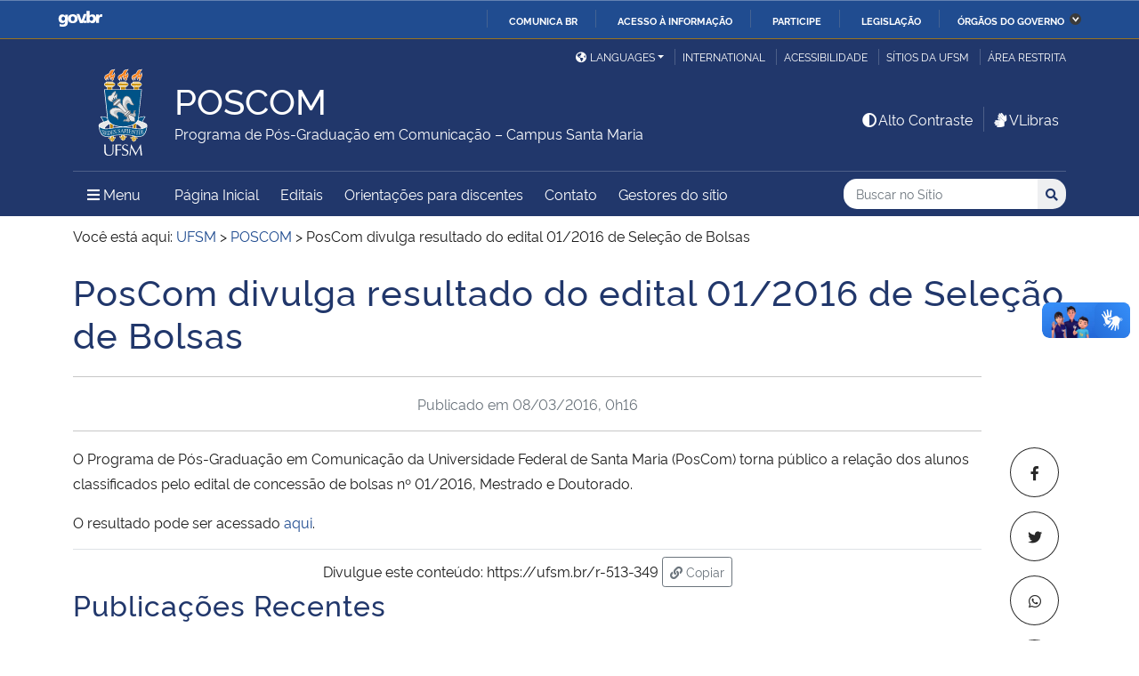

--- FILE ---
content_type: text/html; charset=UTF-8
request_url: https://www.ufsm.br/cursos/pos-graduacao/santa-maria/poscom/2016/03/08/poscom-divulga-resultado-do-edital-01-2016-de-selecao-de-bolsas
body_size: 78731
content:
<!doctype html>
<html lang="pt-BR" xmlns:og="http://opengraphprotocol.org/schema/" xmlns:fb="http://www.facebook.com/2008/fbml">
<head>
    <meta charset="UTF-8">
    <meta name="viewport" content="width=device-width, initial-scale=1">
    <link rel="profile" href="http://gmpg.org/xfn/11">
    <link rel="shortcut icon" href="https://www.ufsm.br/app/themes/ufsm/images/icons/favicon.ico" type="image/x-icon">
    <title>PosCom divulga resultado do edital 01/2016 de Seleção de Bolsas &#8211; POSCOM</title>
<meta name='robots' content='max-image-preview:large' />
<link rel='dns-prefetch' href='//www.ufsm.br' />
<link rel='dns-prefetch' href='//translate.google.com' />
<link rel='dns-prefetch' href='//www.googletagmanager.com' />
<link rel="alternate" type="application/rss+xml" title="Feed para POSCOM &raquo;" href="https://www.ufsm.br/cursos/pos-graduacao/santa-maria/poscom/feed" />
<link rel="alternate" title="oEmbed (JSON)" type="application/json+oembed" href="https://www.ufsm.br/cursos/pos-graduacao/santa-maria/poscom/wp-json/oembed/1.0/embed?url=https%3A%2F%2Fwww.ufsm.br%2Fcursos%2Fpos-graduacao%2Fsanta-maria%2Fposcom%2F2016%2F03%2F08%2Fposcom-divulga-resultado-do-edital-01-2016-de-selecao-de-bolsas" />
<link rel="alternate" title="oEmbed (XML)" type="text/xml+oembed" href="https://www.ufsm.br/cursos/pos-graduacao/santa-maria/poscom/wp-json/oembed/1.0/embed?url=https%3A%2F%2Fwww.ufsm.br%2Fcursos%2Fpos-graduacao%2Fsanta-maria%2Fposcom%2F2016%2F03%2F08%2Fposcom-divulga-resultado-do-edital-01-2016-de-selecao-de-bolsas&#038;format=xml" />
<link rel="amphtml" href="https://www.ufsm.br/cursos/pos-graduacao/santa-maria/poscom/2016/03/08/poscom-divulga-resultado-do-edital-01-2016-de-selecao-de-bolsas?amp"><meta property="og:title" content="PosCom divulga resultado do edital 01/2016 de Seleção de Bolsas"/><meta property="og:description" content="O Programa de P&oacute;s-Gradua&ccedil;&atilde;o em Comunica&ccedil;&atilde;o da Universidade Federal de Santa Maria (PosCom) torna p&uacute;blico a rela&ccedil;&atilde;o dos alunos classificados pelo edital de concess&atilde;o de bolsas n&ordm; 01/2016, Mestrado e Doutorado. O resultado pode ser ac"/><meta name="description" content="O Programa de P&oacute;s-Gradua&ccedil;&atilde;o em Comunica&ccedil;&atilde;o da Universidade Federal de Santa Maria (PosCom) torna p&uacute;blico a rela&ccedil;&atilde;o dos alunos classificados pelo edital de concess&atilde;o de bolsas n&ordm; 01/2016, Mestrado e Doutorado. O resultado pode ser ac"/><meta property="og:type" content="article"/><meta property="og:url" content="https://www.ufsm.br/cursos/pos-graduacao/santa-maria/poscom/2016/03/08/poscom-divulga-resultado-do-edital-01-2016-de-selecao-de-bolsas"/><meta property="og:site_name" content="POSCOM"/><meta property='og:image' content='https://www.ufsm.br/wp-content/uploads/2019/01/logo-facebook-3.png'>
<style id='wp-img-auto-sizes-contain-inline-css' type='text/css'>
img:is([sizes=auto i],[sizes^="auto," i]){contain-intrinsic-size:3000px 1500px}
/*# sourceURL=wp-img-auto-sizes-contain-inline-css */
</style>
<style id='wp-emoji-styles-inline-css' type='text/css'>

	img.wp-smiley, img.emoji {
		display: inline !important;
		border: none !important;
		box-shadow: none !important;
		height: 1em !important;
		width: 1em !important;
		margin: 0 0.07em !important;
		vertical-align: -0.1em !important;
		background: none !important;
		padding: 0 !important;
	}
/*# sourceURL=wp-emoji-styles-inline-css */
</style>
<link rel='stylesheet' id='wp-block-library-css' href='https://www.ufsm.br/cursos/pos-graduacao/santa-maria/poscom/wp-includes/css/dist/block-library/style.min.css?ver=6.9' type='text/css' media='all' />
<style id='wp-block-paragraph-inline-css' type='text/css'>
.is-small-text{font-size:.875em}.is-regular-text{font-size:1em}.is-large-text{font-size:2.25em}.is-larger-text{font-size:3em}.has-drop-cap:not(:focus):first-letter{float:left;font-size:8.4em;font-style:normal;font-weight:100;line-height:.68;margin:.05em .1em 0 0;text-transform:uppercase}body.rtl .has-drop-cap:not(:focus):first-letter{float:none;margin-left:.1em}p.has-drop-cap.has-background{overflow:hidden}:root :where(p.has-background){padding:1.25em 2.375em}:where(p.has-text-color:not(.has-link-color)) a{color:inherit}p.has-text-align-left[style*="writing-mode:vertical-lr"],p.has-text-align-right[style*="writing-mode:vertical-rl"]{rotate:180deg}
/*# sourceURL=https://www.ufsm.br/cursos/pos-graduacao/santa-maria/poscom/wp-includes/blocks/paragraph/style.min.css */
</style>
<style id='global-styles-inline-css' type='text/css'>
:root{--wp--preset--aspect-ratio--square: 1;--wp--preset--aspect-ratio--4-3: 4/3;--wp--preset--aspect-ratio--3-4: 3/4;--wp--preset--aspect-ratio--3-2: 3/2;--wp--preset--aspect-ratio--2-3: 2/3;--wp--preset--aspect-ratio--16-9: 16/9;--wp--preset--aspect-ratio--9-16: 9/16;--wp--preset--color--black: #000000;--wp--preset--color--cyan-bluish-gray: #abb8c3;--wp--preset--color--white: #ffffff;--wp--preset--color--pale-pink: #f78da7;--wp--preset--color--vivid-red: #cf2e2e;--wp--preset--color--luminous-vivid-orange: #ff6900;--wp--preset--color--luminous-vivid-amber: #fcb900;--wp--preset--color--light-green-cyan: #7bdcb5;--wp--preset--color--vivid-green-cyan: #00d084;--wp--preset--color--pale-cyan-blue: #8ed1fc;--wp--preset--color--vivid-cyan-blue: #0693e3;--wp--preset--color--vivid-purple: #9b51e0;--wp--preset--gradient--vivid-cyan-blue-to-vivid-purple: linear-gradient(135deg,rgb(6,147,227) 0%,rgb(155,81,224) 100%);--wp--preset--gradient--light-green-cyan-to-vivid-green-cyan: linear-gradient(135deg,rgb(122,220,180) 0%,rgb(0,208,130) 100%);--wp--preset--gradient--luminous-vivid-amber-to-luminous-vivid-orange: linear-gradient(135deg,rgb(252,185,0) 0%,rgb(255,105,0) 100%);--wp--preset--gradient--luminous-vivid-orange-to-vivid-red: linear-gradient(135deg,rgb(255,105,0) 0%,rgb(207,46,46) 100%);--wp--preset--gradient--very-light-gray-to-cyan-bluish-gray: linear-gradient(135deg,rgb(238,238,238) 0%,rgb(169,184,195) 100%);--wp--preset--gradient--cool-to-warm-spectrum: linear-gradient(135deg,rgb(74,234,220) 0%,rgb(151,120,209) 20%,rgb(207,42,186) 40%,rgb(238,44,130) 60%,rgb(251,105,98) 80%,rgb(254,248,76) 100%);--wp--preset--gradient--blush-light-purple: linear-gradient(135deg,rgb(255,206,236) 0%,rgb(152,150,240) 100%);--wp--preset--gradient--blush-bordeaux: linear-gradient(135deg,rgb(254,205,165) 0%,rgb(254,45,45) 50%,rgb(107,0,62) 100%);--wp--preset--gradient--luminous-dusk: linear-gradient(135deg,rgb(255,203,112) 0%,rgb(199,81,192) 50%,rgb(65,88,208) 100%);--wp--preset--gradient--pale-ocean: linear-gradient(135deg,rgb(255,245,203) 0%,rgb(182,227,212) 50%,rgb(51,167,181) 100%);--wp--preset--gradient--electric-grass: linear-gradient(135deg,rgb(202,248,128) 0%,rgb(113,206,126) 100%);--wp--preset--gradient--midnight: linear-gradient(135deg,rgb(2,3,129) 0%,rgb(40,116,252) 100%);--wp--preset--font-size--small: 13px;--wp--preset--font-size--medium: 20px;--wp--preset--font-size--large: 36px;--wp--preset--font-size--x-large: 42px;--wp--preset--spacing--20: 0.44rem;--wp--preset--spacing--30: 0.67rem;--wp--preset--spacing--40: 1rem;--wp--preset--spacing--50: 1.5rem;--wp--preset--spacing--60: 2.25rem;--wp--preset--spacing--70: 3.38rem;--wp--preset--spacing--80: 5.06rem;--wp--preset--shadow--natural: 6px 6px 9px rgba(0, 0, 0, 0.2);--wp--preset--shadow--deep: 12px 12px 50px rgba(0, 0, 0, 0.4);--wp--preset--shadow--sharp: 6px 6px 0px rgba(0, 0, 0, 0.2);--wp--preset--shadow--outlined: 6px 6px 0px -3px rgb(255, 255, 255), 6px 6px rgb(0, 0, 0);--wp--preset--shadow--crisp: 6px 6px 0px rgb(0, 0, 0);}:where(.is-layout-flex){gap: 0.5em;}:where(.is-layout-grid){gap: 0.5em;}body .is-layout-flex{display: flex;}.is-layout-flex{flex-wrap: wrap;align-items: center;}.is-layout-flex > :is(*, div){margin: 0;}body .is-layout-grid{display: grid;}.is-layout-grid > :is(*, div){margin: 0;}:where(.wp-block-columns.is-layout-flex){gap: 2em;}:where(.wp-block-columns.is-layout-grid){gap: 2em;}:where(.wp-block-post-template.is-layout-flex){gap: 1.25em;}:where(.wp-block-post-template.is-layout-grid){gap: 1.25em;}.has-black-color{color: var(--wp--preset--color--black) !important;}.has-cyan-bluish-gray-color{color: var(--wp--preset--color--cyan-bluish-gray) !important;}.has-white-color{color: var(--wp--preset--color--white) !important;}.has-pale-pink-color{color: var(--wp--preset--color--pale-pink) !important;}.has-vivid-red-color{color: var(--wp--preset--color--vivid-red) !important;}.has-luminous-vivid-orange-color{color: var(--wp--preset--color--luminous-vivid-orange) !important;}.has-luminous-vivid-amber-color{color: var(--wp--preset--color--luminous-vivid-amber) !important;}.has-light-green-cyan-color{color: var(--wp--preset--color--light-green-cyan) !important;}.has-vivid-green-cyan-color{color: var(--wp--preset--color--vivid-green-cyan) !important;}.has-pale-cyan-blue-color{color: var(--wp--preset--color--pale-cyan-blue) !important;}.has-vivid-cyan-blue-color{color: var(--wp--preset--color--vivid-cyan-blue) !important;}.has-vivid-purple-color{color: var(--wp--preset--color--vivid-purple) !important;}.has-black-background-color{background-color: var(--wp--preset--color--black) !important;}.has-cyan-bluish-gray-background-color{background-color: var(--wp--preset--color--cyan-bluish-gray) !important;}.has-white-background-color{background-color: var(--wp--preset--color--white) !important;}.has-pale-pink-background-color{background-color: var(--wp--preset--color--pale-pink) !important;}.has-vivid-red-background-color{background-color: var(--wp--preset--color--vivid-red) !important;}.has-luminous-vivid-orange-background-color{background-color: var(--wp--preset--color--luminous-vivid-orange) !important;}.has-luminous-vivid-amber-background-color{background-color: var(--wp--preset--color--luminous-vivid-amber) !important;}.has-light-green-cyan-background-color{background-color: var(--wp--preset--color--light-green-cyan) !important;}.has-vivid-green-cyan-background-color{background-color: var(--wp--preset--color--vivid-green-cyan) !important;}.has-pale-cyan-blue-background-color{background-color: var(--wp--preset--color--pale-cyan-blue) !important;}.has-vivid-cyan-blue-background-color{background-color: var(--wp--preset--color--vivid-cyan-blue) !important;}.has-vivid-purple-background-color{background-color: var(--wp--preset--color--vivid-purple) !important;}.has-black-border-color{border-color: var(--wp--preset--color--black) !important;}.has-cyan-bluish-gray-border-color{border-color: var(--wp--preset--color--cyan-bluish-gray) !important;}.has-white-border-color{border-color: var(--wp--preset--color--white) !important;}.has-pale-pink-border-color{border-color: var(--wp--preset--color--pale-pink) !important;}.has-vivid-red-border-color{border-color: var(--wp--preset--color--vivid-red) !important;}.has-luminous-vivid-orange-border-color{border-color: var(--wp--preset--color--luminous-vivid-orange) !important;}.has-luminous-vivid-amber-border-color{border-color: var(--wp--preset--color--luminous-vivid-amber) !important;}.has-light-green-cyan-border-color{border-color: var(--wp--preset--color--light-green-cyan) !important;}.has-vivid-green-cyan-border-color{border-color: var(--wp--preset--color--vivid-green-cyan) !important;}.has-pale-cyan-blue-border-color{border-color: var(--wp--preset--color--pale-cyan-blue) !important;}.has-vivid-cyan-blue-border-color{border-color: var(--wp--preset--color--vivid-cyan-blue) !important;}.has-vivid-purple-border-color{border-color: var(--wp--preset--color--vivid-purple) !important;}.has-vivid-cyan-blue-to-vivid-purple-gradient-background{background: var(--wp--preset--gradient--vivid-cyan-blue-to-vivid-purple) !important;}.has-light-green-cyan-to-vivid-green-cyan-gradient-background{background: var(--wp--preset--gradient--light-green-cyan-to-vivid-green-cyan) !important;}.has-luminous-vivid-amber-to-luminous-vivid-orange-gradient-background{background: var(--wp--preset--gradient--luminous-vivid-amber-to-luminous-vivid-orange) !important;}.has-luminous-vivid-orange-to-vivid-red-gradient-background{background: var(--wp--preset--gradient--luminous-vivid-orange-to-vivid-red) !important;}.has-very-light-gray-to-cyan-bluish-gray-gradient-background{background: var(--wp--preset--gradient--very-light-gray-to-cyan-bluish-gray) !important;}.has-cool-to-warm-spectrum-gradient-background{background: var(--wp--preset--gradient--cool-to-warm-spectrum) !important;}.has-blush-light-purple-gradient-background{background: var(--wp--preset--gradient--blush-light-purple) !important;}.has-blush-bordeaux-gradient-background{background: var(--wp--preset--gradient--blush-bordeaux) !important;}.has-luminous-dusk-gradient-background{background: var(--wp--preset--gradient--luminous-dusk) !important;}.has-pale-ocean-gradient-background{background: var(--wp--preset--gradient--pale-ocean) !important;}.has-electric-grass-gradient-background{background: var(--wp--preset--gradient--electric-grass) !important;}.has-midnight-gradient-background{background: var(--wp--preset--gradient--midnight) !important;}.has-small-font-size{font-size: var(--wp--preset--font-size--small) !important;}.has-medium-font-size{font-size: var(--wp--preset--font-size--medium) !important;}.has-large-font-size{font-size: var(--wp--preset--font-size--large) !important;}.has-x-large-font-size{font-size: var(--wp--preset--font-size--x-large) !important;}
/*# sourceURL=global-styles-inline-css */
</style>

<style id='classic-theme-styles-inline-css' type='text/css'>
/*! This file is auto-generated */
.wp-block-button__link{color:#fff;background-color:#32373c;border-radius:9999px;box-shadow:none;text-decoration:none;padding:calc(.667em + 2px) calc(1.333em + 2px);font-size:1.125em}.wp-block-file__button{background:#32373c;color:#fff;text-decoration:none}
/*# sourceURL=/wp-includes/css/classic-themes.min.css */
</style>
<link rel='stylesheet' id='select2-css' href='https://www.ufsm.br/app/themes/ufsm/css/select2.min.css?ver=4.0.13' type='text/css' media='all' />
<link rel='stylesheet' id='ufsm-css' href='https://www.ufsm.br/app/themes/ufsm/css/ufsm.css?ver=2.3.14' type='text/css' media='all' />
<link rel='stylesheet' id='select2-bootstrap-5-theme-css' href='https://www.ufsm.br/app/themes/ufsm/css/select2-bootstrap-5-theme.min.css?ver=1.3.0' type='text/css' media='all' />
<link rel='stylesheet' id='jcloudcss-css' href='https://www.ufsm.br/app/themes/ufsm/css/jqcloud.min.css?ver=6.9' type='text/css' media='all' />
<link rel='stylesheet' id='wp-font-ufsm-css' href='https://www.ufsm.br/app/themes/ufsm/fonts/font-ufsm/font-ufsm.css?ver=6.9' type='text/css' media='all' />
<link rel='stylesheet' id='wp-font-awesome-css' href='https://www.ufsm.br/app/themes/ufsm/fonts/fontawesome/css/all.min.css?ver=6.9' type='text/css' media='all' />
<link rel='stylesheet' id='dashicons-css' href='https://www.ufsm.br/cursos/pos-graduacao/santa-maria/poscom/wp-includes/css/dashicons.min.css?ver=6.9' type='text/css' media='all' />
<script type="text/javascript" src="https://www.ufsm.br/app/themes/ufsm/js/jquery.min.js" id="jquery-js"></script>
<script type="text/javascript" src="https://www.ufsm.br/app/themes/ufsm/js/jquery-migrate.js" id="jquery-migrate-fix-js"></script>
<script type="text/javascript" src="https://www.ufsm.br/app/themes/ufsm/js/fixjquery.js?ver=1" id="fixjquery-js"></script>
<script type="text/javascript" src="https://www.ufsm.br/app/themes/ufsm/js/select2.min.js?ver=4.0.13" id="select2js-js"></script>
<script type="text/javascript" defer="defer" async="async" src="//translate.google.com/translate_a/element.js?cb=googleTranslateElementInit2&amp;ver=1" id="google-translate-js"></script>
<script type="text/javascript" defer="defer" async="async" src="//www.googletagmanager.com/gtag/js?id=UA-26102952-9&amp;ver=1" id="google-tag-manager-js"></script>
<link rel="https://api.w.org/" href="https://www.ufsm.br/cursos/pos-graduacao/santa-maria/poscom/wp-json/" /><link rel="alternate" title="JSON" type="application/json" href="https://www.ufsm.br/cursos/pos-graduacao/santa-maria/poscom/wp-json/wp/v2/posts/349" /><link rel="EditURI" type="application/rsd+xml" title="RSD" href="https://www.ufsm.br/cursos/pos-graduacao/santa-maria/poscom/xmlrpc.php?rsd" />
<meta name="generator" content="WordPress 6.9" />
<link rel="canonical" href="https://www.ufsm.br/cursos/pos-graduacao/santa-maria/poscom/2016/03/08/poscom-divulga-resultado-do-edital-01-2016-de-selecao-de-bolsas" />
<link rel='shortlink' href='https://www.ufsm.br/cursos/pos-graduacao/santa-maria/poscom/?p=349' />
<!-- Stream WordPress user activity plugin v4.0.2 -->
		<style> body{
					background:white !important;
				}
		<meta name="generator" content="Elementor 3.25.11; features: additional_custom_breakpoints, e_optimized_control_loading; settings: css_print_method-external, google_font-enabled, font_display-auto">
			<style>
				.e-con.e-parent:nth-of-type(n+4):not(.e-lazyloaded):not(.e-no-lazyload),
				.e-con.e-parent:nth-of-type(n+4):not(.e-lazyloaded):not(.e-no-lazyload) * {
					background-image: none !important;
				}
				@media screen and (max-height: 1024px) {
					.e-con.e-parent:nth-of-type(n+3):not(.e-lazyloaded):not(.e-no-lazyload),
					.e-con.e-parent:nth-of-type(n+3):not(.e-lazyloaded):not(.e-no-lazyload) * {
						background-image: none !important;
					}
				}
				@media screen and (max-height: 640px) {
					.e-con.e-parent:nth-of-type(n+2):not(.e-lazyloaded):not(.e-no-lazyload),
					.e-con.e-parent:nth-of-type(n+2):not(.e-lazyloaded):not(.e-no-lazyload) * {
						background-image: none !important;
					}
				}
			</style>
			<link rel="icon" href="/app/themes/ufsm/images/icons/favicon.ico" sizes="32x32" />
<link rel="icon" href="/app/themes/ufsm/images/icons/favicon.ico" sizes="192x192" />
<link rel="apple-touch-icon" href="/app/themes/ufsm/images/icons/favicon.ico" />
<meta name="msapplication-TileImage" content="/app/themes/ufsm/images/icons/favicon.ico" />
<style>#wp-admin-bar-elementor_edit_page-default{display:none}</style>
    
    <!-- Caso existir Google analytics do usuário -->
    
    <!-- Global site tag (gtag.js) - Google Analytics UFSM -->
    <script async src="https://www.googletagmanager.com/gtag/js?id=UA-127039120-1"></script>
    <script>
        window.dataLayer = window.dataLayer || [];
        function gtag(){dataLayer.push(arguments);}
        gtag('js', new Date());

        gtag('config', 'UA-127039120-1');
    </script>

    </head>
    <body class="wp-singular post-template-default single single-post postid-349 single-format-standard wp-theme-ufsm template-view portaltype-collective-cover-content wp-embed-responsive group-blog elementor-default elementor-kit-1674" >
        <!-- Jump Acessibilidade -->
        <span id="skip-menu">
            <a class="visually-hidden-focusable" href="#acontent" accesskey="1">Ir para o conteúdo <span class="visually-hidden">POSCOM</span></a>
            <a class="visually-hidden-focusable" href="#amenu" accesskey="2">Ir para o menu <span class="visually-hidden">POSCOM</span></a>
            <a class="visually-hidden-focusable" href="#abusca" accesskey="3">Ir para a busca <span class="visually-hidden">no site POSCOM</span></a>
            <a class="visually-hidden-focusable" href="#afooter" accesskey="4">Ir para o rodapé <span class="visually-hidden">POSCOM</span></a>
        </span>
        <!-- Jump Acessibilidade -->
        <!-- barra do governo -->
        <div id="barra-brasil" style="display:none !important;">
            <ul id="menu-barra-temp" style="list-style:none;">
                <li style="display:inline; padding-right:10px; margin-right:10px; border-right:1px solid #EDEDED">
                    <a href="http://brasil.gov.br" style="font-family:sans,sans-serif; text-decoration:none; color:white;">Portal do Governo Brasileiro</a>
                </li>
            </ul>
        </div>
        <!-- fim barra do governo -->
        <header id="main-header">
            <div class="container">
                <div class="row">
                    <div class="col-md-12 d-flex justify-content-center justify-content-md-end mt-md-1">
                        <ul id="portal-siteactions" class="border-0 m-0">
                            <li  class="dropdown" id="languages">
                                <!-- GOOGLE IDIOMA -->
                                <script>
                                    /* <![CDATA[ */
                                    function GTranslateGetCurrentLang() {var keyValue = document.cookie.match('(^|;) ?googtrans=([^;]*)(;|$)');return keyValue ? keyValue[2].split('/')[2] : null;}
                                    function GTranslateFireEvent(element,event){try{if(document.createEventObject){var evt=document.createEventObject();element.fireEvent('on'+event,evt)}else{var evt=document.createEvent('HTMLEvents');evt.initEvent(event,true,true);element.dispatchEvent(evt)}}catch(e){}}
                                    function doGTranslate(lang_pair){if(lang_pair.value)lang_pair=lang_pair.value;if(lang_pair=='')return;var lang=lang_pair.split('|')[1];if(GTranslateGetCurrentLang() == null && lang == lang_pair.split('|')[0])return;var teCombo;var sel=document.getElementsByTagName('select');for(var i=0;i<sel.length;i++)if(sel[i].className=='goog-te-combo')teCombo=sel[i];if(document.getElementById('google_translate_element2')==null||document.getElementById('google_translate_element2').innerHTML.length==0||teCombo.length==0||teCombo.innerHTML.length==0){setTimeout(function(){doGTranslate(lang_pair)},500)}else{teCombo.value=lang;GTranslateFireEvent(teCombo,'change');GTranslateFireEvent(teCombo,'change')}}
                                    /* ]]> */
                                </script>
                                <div id="google_translate_element2"></div>
                                <script>function googleTranslateElementInit2() {new google.translate.TranslateElement({pageLanguage: 'pt', autoDisplay: false}, 'google_translate_element2');}</script>
                                <a href="#" class="dropdown-toggle px-2 d-block notranslate" id="dropdown_language" data-bs-toggle="dropdown" aria-haspopup="true" aria-expanded="false"><i aria-hidden="true" class="fas me-1 fa-globe-americas d-none d-sm-inline-block"></i>Languages</a>
                                <div class="dropdown-menu" aria-labelledby="dropdown_language">
                                        <a href="#" onclick="doGTranslate('pt|pt');return false;" title="Português" class="dropdown-item nturl notranslate"><span class="flag-icon">🇧🇷</span> Português</a>
                                        <a href="#" onclick="doGTranslate('pt|en');return false;" title="English - Google automatic translation" class="dropdown-item nturl notranslate"><span class="flag-icon">🇺🇸</span> English</a>
                                        <a href="#" onclick="doGTranslate('pt|es');return false;" title="Español - Traducción automática de Google" class="dropdown-item nturl notranslate"><span class="flag-icon">🇪🇸</span> Español</a>
                                        <a href="#" onclick="doGTranslate('pt|fr');return false;" title="Français - Traduction automatique de Google" class="dropdown-item nturl notranslate"><span class="flag-icon">🇫🇷</span> Français</a>
                                        <a href="#" onclick="doGTranslate('pt|it');return false;" title="Italiano - Google traduzione automatica" class="dropdown-item nturl notranslate"><span class="flag-icon">🇮🇹</span> Italiano</a>
                                </div>
                                <!-- GOOGLE IDIOMA -->
                            </li>
                            <li>
                                <a class="bl-ufsm px-2" href="/global" title="International">International</a>
                            </li>
                            <li class="d-none d-md-inline-flex" id="siteaction-accessibility">
                                <a class="bl-ufsm px-2" href="#" title="Acessibilidade" accesskey="5" data-bs-toggle="modal" data-bs-target="#modal-acessibilidade">Acessibilidade</a>
                            </li>
                            <li id="siteaction-sitiosdaufsm">
                                <a class="bl-ufsm px-2" href="/sitios-da-ufsm" title="Sítios da UFSM" accesskey="7">Sítios da UFSM</a>
                            </li>
                            <li class="d-none d-md-inline-flex">
                                <a class="bl-ufsm ps-2" href="https://www.ufsm.br/cursos/pos-graduacao/santa-maria/poscom/wp-admin/" title="Área Restrita" accesskey="8">Área restrita</a>
                            </li>
                        </ul>
                    </div>
                </div>
                <div class="row">
                    <div class="col-md-12">

                        <div class="d-flex justify-content-md-between bb-ufsm">

                            <!-- Logo -->
                            <div class="d-flex flex-fill mb-md-3" id="logo">

                                <div class="logo-ufsm flex-shrink-0 mx-md-0">
                                    <a title="Logotipo UFSM" href="/">
                                        <img src="https://www.ufsm.br/app/themes/ufsm/images/brasao.svg" alt="Imagem do brasão composta por quatro elementos: escudo, flor de lis, archotes e lema.">
                                    </a>
                                </div>
                                                                <div class="d-flex text-start">
                                    <a href="https://www.ufsm.br/cursos/pos-graduacao/santa-maria/poscom/" rel="home" class="d-flex flex-column align-self-center">
                                        <h1 class="site-title m-0 notranslate titulo-normal">POSCOM</h1>
                                        <div class="site-description notranslate">Programa de Pós-Graduação em Comunicação &#8211; Campus Santa Maria</div>
                                        <span class="notranslate" id="portal-description"></span>
                                    </a>
                                </div>
                            </div>
                            <!-- Acessibilidade -->
                            <div class="my-auto align-self-end d-none d-md-flex flex-shrink-0">
                                <ul class="m-0">
                                    <li class="px-2" id="siteaction-contraste">
                                        <a href="#" onclick="contraste()" class="toggle-contraste text-white" title="Alto Contraste" accesskey="6"><i class="fa fa-fw fa-adjust" aria-hidden="true"></i>Alto Contraste</a>
                                    </li>
                                    <li class="px-2 bl-ufsm" id="siteaction-vlibras">
                                        <a href="http://www.vlibras.gov.br/" class="text-white" accesskey=""><i class="fa fa-fw fa-sign-language" aria-hidden="true"></i>VLibras</a>
                                    </li>
                                </ul>
                            </div>
                        </div>
                    </div>
                </div>
                <!-- HEADER -->
                <div class="row">
                    <div class="col-md-12 d-flex justify-content-between py-0">
                        <div class="d-inline-flex align-items-center">
                            <!-- ICONE MENU -->
                            <div class="header-icons flex-shrink-0">
                                <a class="text-white order-0 px-3" id="amenu" data-bs-toggle="collapse" href="#container-menu-superior" aria-expanded="false" aria-controls="container-menu-superior" style="text-decoration: none;">
                                    <i class="fa fa-bars" aria-hidden="true"></i>
                                    <span aria-hidden="true" class="pe-2">Menu</span>
                                    <span class="visually-hidden">Menu Principal do Sítio</span>
                                </a>
                            </div>
                            <!-- Links Destaque/Serviços -->
                            <div class="align-content-center links-destaque d-none d-lg-flex">
                                <div class="menu-menu-superior-container"><ul id="menu-rapido-services" class="mx-1"><li id="menu-item-22" class="menu-item menu-item-type-post_type menu-item-object-page menu-item-home menu-item-22 current-menu-ancestor current-menu-parent"><a href="https://www.ufsm.br/cursos/pos-graduacao/santa-maria/poscom/">Página Inicial</a></li>
<li id="menu-item-256" class="menu-item menu-item-type-custom menu-item-object-custom menu-item-256"><a href="https://www.ufsm.br/cursos/pos-graduacao/santa-maria/poscom/editais">Editais</a></li>
<li id="menu-item-2615" class="menu-item menu-item-type-post_type menu-item-object-page menu-item-2615"><a href="https://www.ufsm.br/cursos/pos-graduacao/santa-maria/poscom/orientacoes-para-discentes">Orientações para discentes</a></li>
<li id="menu-item-244" class="menu-item menu-item-type-post_type menu-item-object-page menu-item-244"><a href="https://www.ufsm.br/cursos/pos-graduacao/santa-maria/poscom/contato">Contato</a></li>
<li class="menu-item menu-item-type menu-item-object"><a href="https://www.ufsm.br/cursos/pos-graduacao/santa-maria/poscom/gestores-do-sitio">Gestores do sítio</a></li></ul></div>                            </div>
                        </div>
                        <!-- Search -->
                        <div class="align-self-center flex-shrink-0 my-1 my-sm-2" id="portal-searchbox">
                            <form action="https://www.ufsm.br/cursos/pos-graduacao/santa-maria/poscom/busca" >
                                <fieldset>
                                    <legend class="visually-hidden">Busca</legend>
                                    <input type='hidden' value='513' name='sites[]'>                                    <h2 class="visually-hidden">Buscar no no Sítio</h2>
                                    <div class="input-group input-group-sm">
                                        <label for="abusca" class="visually-hidden">Busca: </label>
                                        <input autocomplete="off" type="text" oninput="setCustomValidity('')" oninvalid="setCustomValidity('A busca deve conter no mínimo 3 caracteres')" pattern=".{3,}" id="abusca" required class="form-control rounded-start border-0" placeholder="Buscar no Sítio" aria-label="Buscar no Sítio" title="Pesquisar por:" name="q" value="">
                                        <button class="btn" type="submit">
                                            <span class="visually-hidden">Buscar</span><i class="fa fa-search" aria-hidden="true"></i>
                                        </button>
                                    </div>
                                </fieldset>
                            </form>
                        </div>
                        <!-- MENU & BUSCA -->
                    </div>
                </div>
            </div>

            <!-- MENU PRINCIPAL -->
            <div class="box-menu">
                <div id="container-menu-superior" class="container-menu-superior collapse">
                    <div class="container">
                        <div class="row">
                            <div id="collapse-menu-superior" class="col-12" role="complementary">
                                <div class="col-12 d-lg-none" id="">
                                    <div class="menu-menu-superior-container"><ul id="menu-rapido-mobile" class="menu"><li class="menu-item menu-item-type-post_type menu-item-object-page menu-item-home menu-item-22 current-menu-ancestor current-menu-parent"><a href="https://www.ufsm.br/cursos/pos-graduacao/santa-maria/poscom/">Página Inicial</a></li>
<li class="menu-item menu-item-type-custom menu-item-object-custom menu-item-256"><a href="https://www.ufsm.br/cursos/pos-graduacao/santa-maria/poscom/editais">Editais</a></li>
<li class="menu-item menu-item-type-post_type menu-item-object-page menu-item-2615"><a href="https://www.ufsm.br/cursos/pos-graduacao/santa-maria/poscom/orientacoes-para-discentes">Orientações para discentes</a></li>
<li class="menu-item menu-item-type-post_type menu-item-object-page menu-item-244"><a href="https://www.ufsm.br/cursos/pos-graduacao/santa-maria/poscom/contato">Contato</a></li>
<li class="menu-item menu-item-type menu-item-object"><a href="https://www.ufsm.br/cursos/pos-graduacao/santa-maria/poscom/gestores-do-sitio">Gestores do sítio</a></li></ul></div>                                </div>
                                <nav id="" class="">
                                    <ul id="menu-superior" class="menu"><li id="menu-item-9900" class="menu-item menu-item-type- menu-item-object- menu-item-has-children menu-item-9900"><a>Estrutura</a>
<ul class="sub-menu">
	<li id="menu-item-1009800" class="menu-item menu-item-type- menu-item-object- menu-item-1009800"><a href="https://www.ufsm.br/cursos/pos-graduacao/santa-maria/poscom/informacoes-gerais">Sobre</a></li>
	<li id="menu-item-1009801" class="menu-item menu-item-type- menu-item-object- menu-item-1009801"><a href="https://www.ufsm.br/cursos/pos-graduacao/santa-maria/poscom/informacoes-do-curriculo">Estrutura Curricular</a></li>
	<li id="menu-item-1009802" class="menu-item menu-item-type- menu-item-object- menu-item-1009802"><a href="https://www.ufsm.br/cursos/pos-graduacao/santa-maria/poscom/discentes">Discentes</a></li>
	<li id="menu-item-1009803" class="menu-item menu-item-type- menu-item-object- menu-item-1009803"><a href="https://www.ufsm.br/cursos/pos-graduacao/santa-maria/poscom/docentes">Docentes</a></li>
	<li id="menu-item-1009804" class="menu-item menu-item-type- menu-item-object- menu-item-1009804"><a href="https://www.ufsm.br/cursos/pos-graduacao/santa-maria/poscom/egressos">Egressos</a></li>
	<li id="menu-item-1009805" class="menu-item menu-item-type- menu-item-object- menu-item-1009805"><a href="https://www.ufsm.br/cursos/pos-graduacao/santa-maria/poscom/horarios">Horários de Disciplinas</a></li>
	<li id="menu-item-1009806" class="menu-item menu-item-type- menu-item-object- menu-item-1009806"><a href="https://www.ufsm.br/cursos/pos-graduacao/santa-maria/poscom/calendario-de-defesas">Calendário de Defesas</a></li>
	<li id="menu-item-1009807" class="menu-item menu-item-type- menu-item-object- menu-item-1009807"><a href="https://www.ufsm.br/cursos/pos-graduacao/santa-maria/poscom/grupos">Grupos Acadêmicos</a></li>
</ul>
</li>
<li id="menu-item-155" class="menu-item menu-item-type-custom menu-item-object-custom menu-item-has-children menu-item-155"><a>Seleção</a>
<ul class="sub-menu">
	<li id="menu-item-163" class="menu-item menu-item-type-post_type menu-item-object-page menu-item-163"><a href="https://www.ufsm.br/cursos/pos-graduacao/santa-maria/poscom/mestrado">Mestrado</a></li>
	<li id="menu-item-162" class="menu-item menu-item-type-post_type menu-item-object-page menu-item-162"><a href="https://www.ufsm.br/cursos/pos-graduacao/santa-maria/poscom/doutorado">Doutorado</a></li>
	<li id="menu-item-2828" class="menu-item menu-item-type-post_type menu-item-object-page menu-item-2828"><a href="https://www.ufsm.br/cursos/pos-graduacao/santa-maria/poscom/comissao-de-selecao">Comissão de Seleção</a></li>
	<li id="menu-item-161" class="menu-item menu-item-type-post_type menu-item-object-page menu-item-161"><a href="https://www.ufsm.br/cursos/pos-graduacao/santa-maria/poscom/aluno-especial">Aluno Especial</a></li>
</ul>
</li>
<li id="menu-item-166" class="menu-item menu-item-type-custom menu-item-object-custom menu-item-has-children menu-item-166"><a>Linhas de Pesquisa</a>
<ul class="sub-menu">
	<li id="menu-item-173" class="menu-item menu-item-type-post_type menu-item-object-page menu-item-173"><a href="https://www.ufsm.br/cursos/pos-graduacao/santa-maria/poscom/midias-e-identidades-contemporaneas">Mídias e Identidades Contemporâneas</a></li>
	<li id="menu-item-172" class="menu-item menu-item-type-post_type menu-item-object-page menu-item-172"><a href="https://www.ufsm.br/cursos/pos-graduacao/santa-maria/poscom/midias-e-estrategias-comunicacionais">Mídias e Estratégias Comunicacionais</a></li>
	<li id="menu-item-3589" class="menu-item menu-item-type-post_type menu-item-object-page menu-item-3589"><a href="https://www.ufsm.br/cursos/pos-graduacao/santa-maria/poscom/midias-mutacoes-sociossimbolicas-e-sociotecnicas">Mídias, Mutações Sociossimbólicas e Sociotécnicas</a></li>
</ul>
</li>
<li id="menu-item-165" class="menu-item menu-item-type-custom menu-item-object-custom menu-item-has-children menu-item-165"><a>Programa</a>
<ul class="sub-menu">
	<li id="menu-item-168" class="menu-item menu-item-type-post_type menu-item-object-page menu-item-168"><a href="https://www.ufsm.br/cursos/pos-graduacao/santa-maria/poscom/apresentacao">Apresentação</a></li>
	<li id="menu-item-180" class="menu-item menu-item-type-post_type menu-item-object-page menu-item-180"><a href="https://www.ufsm.br/cursos/pos-graduacao/santa-maria/poscom/area-de-concentracao">Área de Concentração</a></li>
	<li id="menu-item-3498" class="menu-item menu-item-type-post_type menu-item-object-page menu-item-3498"><a href="https://www.ufsm.br/cursos/pos-graduacao/santa-maria/poscom/missao-e-valores-do-poscom">Missão, Visão, Valores e Objetivos do POSCOM </a></li>
	<li id="menu-item-1676" class="menu-item menu-item-type-post_type menu-item-object-page menu-item-1676"><a href="https://www.ufsm.br/cursos/pos-graduacao/santa-maria/poscom/colegiado">Colegiado</a></li>
	<li id="menu-item-777" class="menu-item menu-item-type-post_type menu-item-object-page menu-item-777"><a href="https://www.ufsm.br/cursos/pos-graduacao/santa-maria/poscom/comissoes-2">Comissões</a></li>
	<li id="menu-item-4187" class="menu-item menu-item-type-post_type menu-item-object-page menu-item-4187"><a href="https://www.ufsm.br/cursos/pos-graduacao/santa-maria/poscom/grupos-de-trabalho-gts">Grupos de Trabalho</a></li>
	<li id="menu-item-3541" class="menu-item menu-item-type-post_type menu-item-object-page menu-item-3541"><a href="https://www.ufsm.br/cursos/pos-graduacao/santa-maria/poscom/criterio-de-credenciamento-e-recredenciamento-docente">Credenciamento e Recredenciamento Docente</a></li>
</ul>
</li>
<li id="menu-item-153" class="menu-item menu-item-type-custom menu-item-object-custom menu-item-has-children menu-item-153"><a>Ensino e Pesquisa</a>
<ul class="sub-menu">
	<li id="menu-item-539" class="menu-item menu-item-type-post_type menu-item-object-page menu-item-539"><a href="https://www.ufsm.br/cursos/pos-graduacao/santa-maria/poscom/dissertacoes-teses">Dissertações e Teses</a></li>
	<li id="menu-item-202" class="menu-item menu-item-type-post_type menu-item-object-page menu-item-202"><a href="https://www.ufsm.br/cursos/pos-graduacao/santa-maria/poscom/grupos-de-pesquisa">Grupos de Pesquisa</a></li>
	<li id="menu-item-3519" class="menu-item menu-item-type-post_type menu-item-object-page menu-item-3519"><a href="https://www.ufsm.br/cursos/pos-graduacao/santa-maria/poscom/projetos-de-pesquisa-poscom">Projetos de Pesquisa POSCOM</a></li>
	<li id="menu-item-3522" class="menu-item menu-item-type-post_type menu-item-object-page menu-item-3522"><a href="https://www.ufsm.br/cursos/pos-graduacao/santa-maria/poscom/projetos-de-inovacao-poscom">Projetos de Inovação POSCOM</a></li>
	<li id="menu-item-3834" class="menu-item menu-item-type-post_type menu-item-object-page menu-item-3834"><a href="https://www.ufsm.br/cursos/pos-graduacao/santa-maria/poscom/laboratorios">Laboratórios</a></li>
</ul>
</li>
<li id="menu-item-3503" class="menu-item menu-item-type-custom menu-item-object-custom menu-item-has-children menu-item-3503"><a>Inserção e Visibilidade</a>
<ul class="sub-menu">
	<li id="menu-item-169" class="menu-item menu-item-type-post_type menu-item-object-page menu-item-169"><a href="https://www.ufsm.br/cursos/pos-graduacao/santa-maria/poscom/cooperacao-institucional">Cooperação Institucional</a></li>
	<li id="menu-item-3521" class="menu-item menu-item-type-post_type menu-item-object-page menu-item-3521"><a href="https://www.ufsm.br/cursos/pos-graduacao/santa-maria/poscom/projeto-interinstitucional-poscom">Projeto Interinstitucional POSCOM</a></li>
	<li id="menu-item-3520" class="menu-item menu-item-type-post_type menu-item-object-page menu-item-3520"><a href="https://www.ufsm.br/cursos/pos-graduacao/santa-maria/poscom/projetos-de-extensao-poscom">Projetos de Extensão POSCOM</a></li>
</ul>
</li>
<li id="menu-item-154" class="menu-item menu-item-type-custom menu-item-object-custom menu-item-has-children menu-item-154"><a>Documentos</a>
<ul class="sub-menu">
	<li id="menu-item-4404" class="menu-item menu-item-type-post_type menu-item-object-page menu-item-4404"><a href="https://www.ufsm.br/cursos/pos-graduacao/santa-maria/poscom/atas-do-colegiado">Atas do Colegiado</a></li>
	<li id="menu-item-2628" class="menu-item menu-item-type-custom menu-item-object-custom menu-item-2628"><a href="https://www.ufsm.br/app/uploads/sites/345/2023/10/RES_UFSM_2023_139_ANEXO_I_Regulamento-Geral-PG-Stricto-Sensu-UFSM-2023.pdf">Regulamento Geral da Pós-Graduação &#8211; Stricto Sensu</a></li>
	<li id="menu-item-3618" class="menu-item menu-item-type-custom menu-item-object-custom menu-item-3618"><a href="https://portal.ufsm.br/documentos/publico/documento.html?id=15211974">Regulamento Interno do POSCOM</a></li>
	<li id="menu-item-2614" class="menu-item menu-item-type-post_type menu-item-object-page menu-item-2614"><a href="https://www.ufsm.br/cursos/pos-graduacao/santa-maria/poscom/orientacoes-para-discentes">Orientações para discentes</a></li>
	<li id="menu-item-700" class="menu-item menu-item-type-post_type menu-item-object-page menu-item-700"><a href="https://www.ufsm.br/cursos/pos-graduacao/santa-maria/poscom/editais-selecao-de-bolsas">Bolsas</a></li>
	<li id="menu-item-3525" class="menu-item menu-item-type-post_type menu-item-object-page menu-item-3525"><a href="https://www.ufsm.br/cursos/pos-graduacao/santa-maria/poscom/editais">Editais</a></li>
</ul>
</li>
<li id="menu-item-3509" class="menu-item menu-item-type-custom menu-item-object-custom menu-item-has-children menu-item-3509"><a>Internacionalização</a>
<ul class="sub-menu">
	<li id="menu-item-3325" class="menu-item menu-item-type-post_type menu-item-object-page menu-item-3325"><a href="https://www.ufsm.br/cursos/pos-graduacao/santa-maria/poscom/guia-de-internacionalizacao">Guia de Internacionalização</a></li>
	<li id="menu-item-3508" class="menu-item menu-item-type-post_type menu-item-object-page menu-item-3508"><a href="https://www.ufsm.br/cursos/pos-graduacao/santa-maria/poscom/internacionalizacao-convenios">Internacionalização – Convênios</a></li>
	<li id="menu-item-3502" class="menu-item menu-item-type-post_type menu-item-object-page menu-item-3502"><a href="https://www.ufsm.br/cursos/pos-graduacao/santa-maria/poscom/mobilidade-academica">Mobilidade Acadêmica</a></li>
</ul>
</li>
<li id="menu-item-1975" class="menu-item menu-item-type-custom menu-item-object-custom menu-item-has-children menu-item-1975"><a>Divulgação científica</a>
<ul class="sub-menu">
	<li id="menu-item-178" class="menu-item menu-item-type-post_type menu-item-object-page menu-item-178"><a href="https://www.ufsm.br/cursos/pos-graduacao/santa-maria/poscom/revistas">Revistas</a></li>
	<li id="menu-item-239" class="menu-item menu-item-type-post_type menu-item-object-page menu-item-239"><a href="https://www.ufsm.br/cursos/pos-graduacao/santa-maria/poscom/facos-ufsm-editora">FACOS – UFSM Editora</a></li>
	<li id="menu-item-238" class="menu-item menu-item-type-post_type menu-item-object-page menu-item-238"><a href="https://www.ufsm.br/cursos/pos-graduacao/santa-maria/poscom/livros-e-e-books">Livros e E-books</a></li>
	<li id="menu-item-1994" class="menu-item menu-item-type-post_type menu-item-object-page menu-item-1994"><a href="https://www.ufsm.br/cursos/pos-graduacao/santa-maria/poscom/midias-sociais">Mídias sociais</a></li>
	<li id="menu-item-3501" class="menu-item menu-item-type-post_type menu-item-object-page menu-item-3501"><a href="https://www.ufsm.br/cursos/pos-graduacao/santa-maria/poscom/visibilidade-do-programa">Visibilidade do Programa</a></li>
</ul>
</li>
<li id="menu-item-3504" class="menu-item menu-item-type-custom menu-item-object-custom menu-item-has-children menu-item-3504"><a>Planejamento e Avaliação</a>
<ul class="sub-menu">
	<li id="menu-item-3500" class="menu-item menu-item-type-post_type menu-item-object-page menu-item-3500"><a href="https://www.ufsm.br/cursos/pos-graduacao/santa-maria/poscom/planejamento-estrategico-do-ppg-em-comunicacao"> Planejamento Estratégico do PPG em Comunicação </a></li>
	<li id="menu-item-3499" class="menu-item menu-item-type-post_type menu-item-object-page menu-item-3499"><a href="https://www.ufsm.br/cursos/pos-graduacao/santa-maria/poscom/politica-de-avaliacao-do-programa"> Política de Avaliação do Programa </a></li>
</ul>
</li>
</ul>                                                                            <a class="text-dark d-block fw-bold m-0 py-2 bt-ufsm-black">Redes Sociais:</a>
                                        <ul class="d-inline-flex">
                                                                                            <li id="social-menu-Instagram" class="social-item me-2">
                                                    <a class="" href="https://www.instagram.com/poscomufsm/" target="_blank" title="Instagram">
                                                        <i class="fab fa-instagram" aria-hidden="true"></i>
                                                        <div class="visually-hidden" title="Instagram">Instagram</div>
                                                    </a>
                                                </li>
                                                                                            <li id="social-menu-Facebook" class="social-item me-2">
                                                    <a class="" href="https://www.facebook.com/poscomufsm" target="_blank" title="Facebook">
                                                        <i class="fab fa-facebook-square" aria-hidden="true"></i>
                                                        <div class="visually-hidden" title="Facebook">Facebook</div>
                                                    </a>
                                                </li>
                                                                                            <li id="social-menu-YouTube" class="social-item me-2">
                                                    <a class="" href="https://www.youtube.com/channel/UCwAKzfL4AQEwf87jsgGozIg" target="_blank" title="YouTube">
                                                        <i class="fab fa-youtube-square" aria-hidden="true"></i>
                                                        <div class="visually-hidden" title="YouTube">YouTube</div>
                                                    </a>
                                                </li>
                                                                                    </ul>
                                                                    </nav>
                            </div>
                        </div>
                    </div><!-- fim div.container -->
                </div>
            </div>
        </header> <!-- fim main-header -->
        <div class="row m-0 alert-conectividade">
            <div class="container px-4">
                <p class="my-2">
                    <i class="fa fa-exclamation-triangle fa-fw me-2" aria-hidden="true"></i>Aviso de Conectividade
                    <a href="#" id="link-status-rede" data-bs-toggle="modal" data-bs-target="#modalStatusRede"><i class="fa fa-link fa-fw"></i> Saber Mais</a>
                </p>
            </div>
        </div>
        <main id="main-content" >
            <!-- Breadcrumb -->
                            <div class="container" aria-hidden="true">
                    <div class="row">
                        <div class="col-12 breadcrumb-nav py-2 mb-3">Você está aqui: <!-- Breadcrumb NavXT 7.3.1 -->
<span property="itemListElement" typeof="ListItem"><a property="item" typeof="WebPage" title="Ir para Universidade Federal de Santa Maria" href="https://www.ufsm.br" class="main-home"><span property="name">UFSM</span></a><meta property="position" content="1"></span> &gt; <span property="itemListElement" typeof="ListItem"><a property="item" typeof="WebPage" title="Ir para POSCOM." href="https://www.ufsm.br/cursos/pos-graduacao/santa-maria/poscom" class="home"><span property="name">POSCOM</span></a><meta property="position" content="2"></span> &gt; <span property="itemListElement" typeof="ListItem"><span property="name">PosCom divulga resultado do edital 01/2016 de Seleção de Bolsas</span><meta property="position" content="3"></span></div>
                    </div>
                </div>
            	
	<div class="container">
		<div class="row">
			<section id="main-section" class="content-area col-12">
				<a name="acontent" id="acontent"><span class="visually-hidden">Início do conteúdo</span></a>
				
				
					
<div class='row'>
	<div class="col-12"  >
				<h1 class="entry-title text-start text-primary">PosCom divulga resultado do edital 01/2016 de Seleção de Bolsas</h1>			</div>
			<div class='col-12 col-lg-1 order-lg-5 justify-content-around justify-content-lg-start  align-items-center mt-3 flex-row flex-lg-column d-flex mt-lg-5 pt-lg-5'>
		<a class="btn btn-facebook social-buttons-noticias mb-lg-3" title="Compartilhar esta publicação no Facebook" onclick="window.open('https://www.facebook.com/sharer/sharer.php?u='+encodeURIComponent('https://www.ufsm.br/cursos/pos-graduacao/santa-maria/poscom/2016/03/08/poscom-divulga-resultado-do-edital-01-2016-de-selecao-de-bolsas'),'facebook-share-dialog','width=626,height=436'); return false;" ><i class="fab fa-facebook-f"></i></a>
		<a class="btn btn-twitter social-buttons-noticias mb-lg-3" title="Compartilhar esta publicação no Twitter" onclick="javascript:window.open('https://twitter.com/share?text=PosCom divulga resultado do edital 01/2016 de Seleção de Bolsas&amp;url=https://ufsm.br/r-513-349','Twitter-dialog','width=626,height=436'); return false;"><i class="fab fa-twitter"></i></a>
		<a class="btn btn-whatsapp social-buttons-noticias mb-lg-3" title="Compartilhar esta publicação no WhatsApp" href='https://api.whatsapp.com/send?text=PosCom divulga resultado do edital 01/2016 de Seleção de Bolsas Acesse: https://www.ufsm.br/cursos/pos-graduacao/santa-maria/poscom/2016/03/08/poscom-divulga-resultado-do-edital-01-2016-de-selecao-de-bolsas' target='_blank'><i class="fab fa-whatsapp"></i></a>
		<button class="btn btn-short-share-link social-buttons-noticias mb-lg-3" title="Copiar link de divulgação" data-clipboard-text="https://ufsm.br/r-513-349">
			<i class="fas fa-link" aria-hidden="true"></i>
			<span class="visually-hidden">Copiar para área de transferência</span>
		</button>
		<a class="btn btn-ouvir social-buttons-noticias mb-lg-3 stopped" title="Ouvir esta notícia"><i class="fas fa-volume-up"></i></a>
	</div>
	<div class='col-lg-11'>
		<article id="post-349" class="post-349 post type-post status-publish format-standard hentry category-noticias">
			<header class="entry-header">
				<hr>
				<div class="entry-meta row">
					<div class="col-lg-12 text-center">
						<span class="posted-on text-muted">Publicado em <time class="entry-date published updated" datetime="2016-03-08T00:16:03-03:00">08/03/2016, 0h16</time></span>					</div>
				</div><!-- .entry-meta -->   
				<hr>
			</header><!-- .entry-header -->

			<div class="entry-content noticia-conteudo">
				<p><span style="font-family: arial,helvetica,sans-serif; font-size: 12pt;">O Programa de P&oacute;s-Gradua&ccedil;&atilde;o em Comunica&ccedil;&atilde;o da Universidade Federal de Santa Maria (PosCom) torna p&uacute;blico a rela&ccedil;&atilde;o dos alunos classificados pelo edital de concess&atilde;o de bolsas n&ordm; 01/2016, Mestrado e Doutorado.</span></p>
<p><span style="font-family: arial,helvetica,sans-serif; font-size: 12pt;">O resultado pode ser acessado <a href="https://www.ufsm.br/cursos/pos-graduacao/santa-maria/poscom/wp-content/uploads/sites/513/2016/03/images_poscom_edital_bolsas_2016.pdf" target="_blank">aqui</a>.</span></p>
				<div class="d-flex w-100 flex-column flex-sm-row align-items-center align-items-sm-baseline border-top pt-2 justify-content-sm-center">
					<div class="">Divulgue este conteúdo: </div>
					<div class="">
						<div class="d-flex align-items-baseline justify-content-center">
							<span class="px-1">https://ufsm.br/r-513-349</span>
							<button class="btn btn-sm btn-outline-secondary btn-short-share-link" type="button" title="Copiar link de divulgação" data-clipboard-text="https://ufsm.br/r-513-349">
								<i class="fas fa-link" aria-hidden="true"></i>
								Copiar
								<span class="visually-hidden">para área de transferência</span>
							</button>
						</div>
					</div>
				</div>
								
			</div><!-- .entry-content -->
													<h2 class="entry-title text-primary">Publicações Recentes</h2>
				<div class='widget-noticias-inside'>
                        <div class="row">
                                    <div class="col-12 col-lg-4 pb-4">
                                        
                                        
                    
                    <a class="noticias-widget-title d-block "  title="Poscom alcança nota 6 na avaliação da Capes" href="https://www.ufsm.br/cursos/pos-graduacao/santa-maria/poscom/2026/01/13/poscom-alcanca-nota-6-na-avaliacao-da-capes">
                                                Poscom alcança nota 6 na avaliação da Capes                    </a>
                    
                    
                                        
                                        
                                        </div>
                                    <div class="col-12 col-lg-4 pb-4">
                                        
                                        
                    
                    <a class="noticias-widget-title d-block "  title="Edital unificado para indicação de teses e dissertações a premiações em 2026" href="https://www.ufsm.br/cursos/pos-graduacao/santa-maria/poscom/2026/01/05/edital-unificado-para-indicacao-de-teses-e-dissertacoes-a-premiacoes-em-2026">
                                                Edital unificado para indicação de teses e dissertações a premiações em 2026                    </a>
                    
                    
                                        
                                        
                                        </div>
                                    <div class="col-12 col-lg-4 pb-4">
                                        
                                        
                    
                    <a class="noticias-widget-title d-block "  title="Edital de Bolsas – 01/2026" href="https://www.ufsm.br/cursos/pos-graduacao/santa-maria/poscom/2026/01/05/edital-de-bolsas-01-2026">
                                                Edital de Bolsas – 01/2026                    </a>
                    
                    
                                        
                                        
                                        </div>
                            </div>
                    <div class="row">
                                    <div class="col-12 col-lg-4 pb-4">
                                        
                                        
                    
                    <a class="noticias-widget-title d-block "  title="Censo da Pós-Graduação 2025 – Está Aberto o Prazo – Participem" href="https://www.ufsm.br/cursos/pos-graduacao/santa-maria/poscom/2026/01/02/censo-da-pos-graduacao-2025-esta-aberto-o-prazo-participem">
                                                Censo da Pós-Graduação 2025 – Está Aberto o Prazo – Participem                    </a>
                    
                    
                                        
                                        
                                        </div>
                                    <div class="col-12 col-lg-4 pb-4">
                                        
                                        
                    
                    <a class="noticias-widget-title d-block "  title="Poscom divulga retrospectiva de 2025" href="https://www.ufsm.br/cursos/pos-graduacao/santa-maria/poscom/2025/12/29/poscom-divulga-retrospectiva-de-2025">
                                                Poscom divulga retrospectiva de 2025                    </a>
                    
                    
                                        
                                        
                                        </div>
                                    <div class="col-12 col-lg-4 pb-4">
                                        
                                        
                    
                    <a class="noticias-widget-title d-block "  title="EDITAL Nº 04 DE 22 DE DEZEMBRO DE 2025 PROGRAMA DE DOUTORADO-SANDUÍCHE NO EXTERIOR (PDSE) PROGRAMA DE PÓS-GRADUAÇÃO EM COMUNICAÇÃO SELEÇÃO DE BOLSISTAS" href="https://www.ufsm.br/cursos/pos-graduacao/santa-maria/poscom/2025/12/19/edital-no-04-de-22-de-dezembro-de-2025-programa-de-doutorado-sanduiche-no-exterior-pdse-programa-de-pos-graduacao-em-comunicacao-selecao-de-bolsistas">
                                                EDITAL Nº 04 DE 22 DE DEZEMBRO DE 2025 PROGRAMA DE DOUTORADO-SANDUÍCHE NO EXTERIOR (PDSE) PROGRAMA DE PÓS-GRADUAÇÃO EM COMUNICAÇÃO SELEÇÃO DE BOLSISTAS                    </a>
                    
                    
                                        
                                        
                                        </div>
                            </div>
            </div>
					</article><!-- #post-## -->
	</div>
</div>
<script type="text/javascript">
	$(document).ready(function (){
		$(".btn-ouvir").click(function(){
			if(responsiveVoice.voiceSupport()) {
				if ($(this).hasClass("stopped")){
					$(this).removeClass("stopped");
					$(this).addClass("playing");
					$(this).children('i').removeClass('fa-volume-up').addClass('fa-pause');
					responsiveVoice.setDefaultVoice("Brazilian Portuguese Female");
										responsiveVoice.speak('PosCom divulga resultado do edital 01/2016 de Seleção de Bolsas.O Programa de Pós-Graduação em Comunicação da Universidade Federal de Santa Maria (PosCom) torna público a relação dos alunos classificados pelo edital de concessão de bolsas nº 01/2016, Mestrado e Doutorado. O resultado pode ser acessado aqui.');
				}else if($(this).hasClass("paused")){
					$(this).addClass("playing");
					$(this).removeClass("paused");
					$(this).children('i').removeClass('fa-volume-up').addClass('fa-pause');
					responsiveVoice.resume();
				}else{
					$(this).removeClass("playing");
					$(this).addClass("paused");
					$(this).children('i').removeClass('fa-pause').addClass('fa-volume-up');
					responsiveVoice.pause();
				}	
			}	
		});
		new ClipboardJS('.btn-short-share-link');
	});
	window.___gcfg = {lang: 'pt-BR'};
	(function() {
		var po = document.createElement('script'); po.type = 'text/javascript'; po.async = true;
		po.src = 'https://apis.google.com/js/platform.js';
		var s = document.getElementsByTagName('script')[0]; s.parentNode.insertBefore(po, s);
	})();
</script>
					
				
			</section><!-- #main-section -->
		</div>
	</div>

<div class="container nopadding" >
    <a href="#" class="button_topo" title="Ir para o topo"><i class="fa fa-3x fa-chevron-circle-up" aria-hidden="true"></i></a>
    <div class="d-flex justify-content-end py-2 voltar-ao-topo">
        <a href="#portal-siteactions">
            <i class="fa fa-chevron-up"></i>
            &nbsp;Voltar para o topo        </a>
    </div>
</div>
</main>
<footer id="main-footer" class="site-footer" role="contentinfo">
        <div class="container">
                        <div class="row bb-ufsm">
                <div class="col-8 col-lg-10">
                    <div class="footer-widget pb-2">
                        <h3 class="footer-title pt-3">Redes Sociais:</h3>
                        <ul class="d-inline-flex m-0">
                                                            <li id="social-Instagram" class="social-item me-2">
                                    <a class="text-white" href="https://www.instagram.com/poscomufsm/" target="_blank" title="Instagram">
                                        <i class="fab fa-instagram" aria-hidden="true"></i>
                                        <div class="visually-hidden" title="Instagram">Instagram</div>
                                    </a>
                                </li>
                                                            <li id="social-Facebook" class="social-item me-2">
                                    <a class="text-white" href="https://www.facebook.com/poscomufsm" target="_blank" title="Facebook">
                                        <i class="fab fa-facebook-square" aria-hidden="true"></i>
                                        <div class="visually-hidden" title="Facebook">Facebook</div>
                                    </a>
                                </li>
                                                            <li id="social-YouTube" class="social-item me-2">
                                    <a class="text-white" href="https://www.youtube.com/channel/UCwAKzfL4AQEwf87jsgGozIg" target="_blank" title="YouTube">
                                        <i class="fab fa-youtube-square" aria-hidden="true"></i>
                                        <div class="visually-hidden" title="YouTube">YouTube</div>
                                    </a>
                                </li>
                                                            <li id="social-RSS" class="social-item me-2">
                                    <a class="text-white" href="https://www.ufsm.br/cursos/pos-graduacao/santa-maria/poscom/busca/?q=&rss=true&area=post&sites%5B%5D=513" target="_blank" title="RSS">
                                        <i class="fa fa-rss-square" aria-hidden="true"></i>
                                        <div class="visually-hidden" title="RSS">RSS</div>
                                    </a>
                                </li>
                                                    </ul>
                    </div>
                </div>
                <div class="col-4 col-lg-2 d-flex px-3 py-3">
                    <img class="selo-rodape ms-auto" src="https://www.ufsm.br/app/themes/ufsm/images/ufsm-60-anos.png" alt="Imagem do selo comemorativo dos 60 anos de UFSM.">
                </div>
            </div>
        </div>
    <!-- Footer --> 
    <div class="container notranslate my-3" id="afooter">
        <div class="row">
            <div class="col-md-6 col-lg-3">
                <div class="footer-widget">
                    <a href="/"><h3 class="footer-title">Campus Sede</h3></a>
                    <p>Av. Roraima nº 1000
                        <br>Cidade Universitária
                        <br>Bairro Camobi
                        <br>Santa Maria - RS
                        <br>CEP: 97105-900
                        <br><a href="tel:+555532208000">+55 (55) 3220-8000</a>
                    </p>
                </div>  
            </div>
                                                                <div class="col-md-6 col-lg-9">
                        <div class="footer-widget">
                                                                                                                    <h3 class="footer-title" >PPG COMUNICAÇÃO </h3>
                                <p>
                                                                                                                Fone: (55) 32208579<br>                                                                            E-mail: e-mail: poscom@ufsm.br<br>                                                                            Prédio 21, Sala 5130<br>                                                                            <br>                                                                    </p>
                                                    </div>
                    </div>
                                    </div>  
    </div>
    <div class="footer-ferramenta py-2">
        <div class="container">
            <div class="d-md-flex justify-content-between">
                <div class="d-flex align-items-center">
                    <a href="/acessoainformacao" title="Acesso à informação">
                        <svg xmlns="http://www.w3.org/2000/svg" viewBox="0 0 117 49" height="49" width="117" shape-rendering="geometricPrecision" text-rendering="geometricPrecision">
                            <defs>
                                <style type="text/css">
                                    <![CDATA[.a {font: normal bold 11px Open Sans, sans-serif;}]]>
                                </style>
                            </defs>
                            <circle cx="22" cy="23" r="22" fill="#ddd"/>
                            <path style="stroke:#222;stroke-width:9;stroke-linecap:round;" d="m 22,23 v 13"/>
                            <path style="stroke:#ddd;stroke-width:4;stroke-linejoin:round;" d="m 4,43 3,-6 4,3 z"/>
                            <circle r="4.5" cy="11" cx="22" fill="#222"/>
                            <g fill="#ddd">
                                <text x="47" y="22">
                                    <tspan class="a" y="18">
                                    Acesso à</tspan>
                                    <tspan class="a" x="47" y="31">
                                    Informação</tspan>
                                </text>
                            </g>
                        </svg>
                    </a>
                </div>
                <div class="d-flex align-items-center">
                    <p class="m-0">Desenvolvido com o CMS de código aberto <a href="http://wordpress.org/">Wordpress</a></p>
                </div>
                <div class="d-flex align-items-center">
                    <p class="m-0">2026  <a href="/">UFSM</a> / <a href="/orgaos-suplementares/cpd/">CPD</a></p>
                </div>
            </div>
    </div>
</div>
</footer><!-- #colophon -->
	<!-- Modal  Acessibilidade-->
	<div class="modal fade bd-example-modal-lg" id="modal-acessibilidade" tabindex="-1" aria-labelledby="modal-acessibilidade" aria-hidden="true">
		<div class="modal-dialog modal-xl">
			<div class="modal-content">
				<div class="modal-header">
					<span class="modal-title">ACESSIBILIDADE</span>
				</div>
				<div class="modal-body">
					<p>O termo acessibilidade significa incluir a pessoa com deficiência na participação de atividades como o uso de produtos, serviços e informações. 
						Alguns exemplos são os prédios com rampas de acesso para cadeira de rodas e banheiros adaptados para deficientes.&nbsp;
						Se você está procurando a 
						<a href="http://www.ufsm.br/acessibilidade/">Comissão de Acessibilidade da UFSM, clique aqui</a>.
					</p>
					<p>Na internet, acessibilidade refere-se principalmente às recomendações do WCAG (World Content Accessibility Guide) do W3C e no caso do Governo Brasileiro ao e-MAG 
						(Modelo de Acessibilidade em Governo Eletrônico). 
					O e-MAG está alinhado as recomendações internacionais, mas estabelece padrões de comportamento acessível para sites governamentais.</p>
					<p>Na parte superior do site da UFSM existe uma barra de acessibilidade onde se encontra atalhos de navegação padronizados e a opção para alterar o contraste. 
					Essas ferramentas estão disponíveis em todas as páginas do portal.</p>
					<p>Os padrões de atalhos do governo federal são:</p>
					<p>Teclando-se <strong>Alt + 1</strong> em qualquer página do portal, chega-se diretamente ao começo do conteúdo principal da página.</p>
					<p>Teclando-se <strong>Alt + 2</strong> em qualquer página do portal, chega-se diretamente ao início do menu principal.</p>
					<p>Teclando-se <strong>Alt + 3</strong> em qualquer página do portal, chega-se diretamente em sua busca interna.</p>
					<p>No caso do Firefox, em vez de Alt + número, tecle simultaneamente Alt + Shift + número.</p>
					<p>Sendo Firefox no Mac OS, em vez de Alt + Shift + número, tecle simultaneamente Ctrl + Alt + número.</p>
					<p>No Opera, as teclas são Shift + Escape + número. Ao teclar apenas Shift + Escape, o usuário encontrará uma janela com todas as alternativas de ACCESSKEY da página.</p>
					<p>Ao final desse texto, você poderá baixar alguns arquivos que explicam melhor o termo acessibilidade e como deve ser implementado nos sites da Internet.</p>
					<p><strong>Leis e decretos sobre acessibilidade:</strong></p>
					<ul>
						<li>
							<a href="http://www.planalto.gov.br/ccivil_03/_Ato2004-2006/2004/Decreto/D5296.htm">Decreto nº 5.296 de 02 de dezembro de 2004</a>
						</li>
						<li>
							<a href="http://www.planalto.gov.br/ccivil_03/_ato2007-2010/2009/decreto/d6949.htm">Decreto nº 6.949, de 25 de agosto de 2009 - Promulga a Convenção Internacional sobre os Direitos das Pessoas com Deficiência e seu Protocolo Facultativo</a>
						</li>
						<li>
							<a href="http://www.planalto.gov.br/ccivil_03/_ato2011-2014/2012/Decreto/D7724.htm">Decreto nº 7.724, de 16 de Maio de 2012 - Regulamenta a Lei No 12.527, que dispõe sobre o acesso a informações</a>
						</li>
						<li>
							<a href="https://www.governodigital.gov.br/documentos-e-arquivos/e-MAG%20V3.pdf">Modelo de Acessibilidade de Governo Eletrônico</a>
						</li>
						<li>
							<a href="https://www.governodigital.gov.br/documentos-e-arquivos/legislacao/portaria3_eMAG.pdf">Portaria nº 03, de 07 de Maio de 2007 - Institucionaliza o Modelo de Acessibilidade em Governo Eletrônico – e-MAG</a>
						</li>
					</ul>
				</div>
				<div class="modal-footer">
					<button type="button" class="btn btn-primary" data-bs-dismiss="modal">Fechar</button>
				</div>
			</div>
		</div>
	</div>
		<!-- Fim Modal  Acessibilidade-->
</div>

<script async defer="defer" src="https://www.ufsm.br/app/themes/ufsm/barra/barra.js" type="text/javascript"></script>
<script type="speculationrules">
{"prefetch":[{"source":"document","where":{"and":[{"href_matches":"/cursos/pos-graduacao/santa-maria/poscom/*"},{"not":{"href_matches":["/cursos/pos-graduacao/santa-maria/poscom/wp-*.php","/cursos/pos-graduacao/santa-maria/poscom/wp-admin/*","/app/uploads/sites/513/*","/app/*","/app/plugins/*","/app/themes/ufsm/*","/cursos/pos-graduacao/santa-maria/poscom/*\\?(.+)"]}},{"not":{"selector_matches":"a[rel~=\"nofollow\"]"}},{"not":{"selector_matches":".no-prefetch, .no-prefetch a"}}]},"eagerness":"conservative"}]}
</script>
<style>.e-ai-layout-button {display: none;}</style>			<script type='text/javascript'>
				const lazyloadRunObserver = () => {
					const lazyloadBackgrounds = document.querySelectorAll( `.e-con.e-parent:not(.e-lazyloaded)` );
					const lazyloadBackgroundObserver = new IntersectionObserver( ( entries ) => {
						entries.forEach( ( entry ) => {
							if ( entry.isIntersecting ) {
								let lazyloadBackground = entry.target;
								if( lazyloadBackground ) {
									lazyloadBackground.classList.add( 'e-lazyloaded' );
								}
								lazyloadBackgroundObserver.unobserve( entry.target );
							}
						});
					}, { rootMargin: '200px 0px 200px 0px' } );
					lazyloadBackgrounds.forEach( ( lazyloadBackground ) => {
						lazyloadBackgroundObserver.observe( lazyloadBackground );
					} );
				};
				const events = [
					'DOMContentLoaded',
					'elementor/lazyload/observe',
				];
				events.forEach( ( event ) => {
					document.addEventListener( event, lazyloadRunObserver );
				} );
			</script>
			<script type="text/javascript" src="https://www.ufsm.br/app/themes/ufsm/js/redirect-other-domain-v1.js?ver=v0.2" id="redirect-other-domain-js"></script>
<script type="text/javascript" src="https://www.ufsm.br/app/themes/ufsm/bootstrap/js/bootstrap.bundle.min.js?ver=5.1.3" id="bootstrap-js"></script>
<script type="text/javascript" src="https://www.ufsm.br/app/themes/ufsm/js/ufsm.js?ver=1.5" id="ufsm_modules-js"></script>
<script type="text/javascript" src="https://www.ufsm.br/app/themes/ufsm/js/jquery.cookie.js?ver=v1.4.0" id="jquery-cookie-js"></script>
<script type="text/javascript" src="https://www.ufsm.br/app/themes/ufsm/js/skip-link-focus-fix.js?ver=20130115" id="wp-ufsm-skip-link-focus-fix-js"></script>
<script type="text/javascript" src="https://www.ufsm.br/app/themes/ufsm/js/contraste.js?ver=v1.0.14" id="contrasteJs-js"></script>
<script type="text/javascript" src="https://www.ufsm.br/app/themes/ufsm/js/responsivevoice.js?ver=v1.0.14" id="responsivevoice-js"></script>
<script type="text/javascript" src="https://www.ufsm.br/app/themes/ufsm/js/jqcloud.min.js?ver=v1.0.14" id="jqcloudjs-js"></script>
<script type="text/javascript" src="https://www.ufsm.br/app/themes/ufsm/js/elementor-carousel-caption-link.js" id="elementor-carousel-caption-link-js"></script>
<script type="text/javascript" src="https://www.ufsm.br/cursos/pos-graduacao/santa-maria/poscom/wp-includes/js/clipboard.min.js?ver=2.0.11" id="clipboard-js"></script>
<script id="wp-emoji-settings" type="application/json">
{"baseUrl":"https://s.w.org/images/core/emoji/17.0.2/72x72/","ext":".png","svgUrl":"https://s.w.org/images/core/emoji/17.0.2/svg/","svgExt":".svg","source":{"concatemoji":"https://www.ufsm.br/cursos/pos-graduacao/santa-maria/poscom/wp-includes/js/wp-emoji-release.min.js?ver=6.9"}}
</script>
<script type="module">
/* <![CDATA[ */
/*! This file is auto-generated */
const a=JSON.parse(document.getElementById("wp-emoji-settings").textContent),o=(window._wpemojiSettings=a,"wpEmojiSettingsSupports"),s=["flag","emoji"];function i(e){try{var t={supportTests:e,timestamp:(new Date).valueOf()};sessionStorage.setItem(o,JSON.stringify(t))}catch(e){}}function c(e,t,n){e.clearRect(0,0,e.canvas.width,e.canvas.height),e.fillText(t,0,0);t=new Uint32Array(e.getImageData(0,0,e.canvas.width,e.canvas.height).data);e.clearRect(0,0,e.canvas.width,e.canvas.height),e.fillText(n,0,0);const a=new Uint32Array(e.getImageData(0,0,e.canvas.width,e.canvas.height).data);return t.every((e,t)=>e===a[t])}function p(e,t){e.clearRect(0,0,e.canvas.width,e.canvas.height),e.fillText(t,0,0);var n=e.getImageData(16,16,1,1);for(let e=0;e<n.data.length;e++)if(0!==n.data[e])return!1;return!0}function u(e,t,n,a){switch(t){case"flag":return n(e,"\ud83c\udff3\ufe0f\u200d\u26a7\ufe0f","\ud83c\udff3\ufe0f\u200b\u26a7\ufe0f")?!1:!n(e,"\ud83c\udde8\ud83c\uddf6","\ud83c\udde8\u200b\ud83c\uddf6")&&!n(e,"\ud83c\udff4\udb40\udc67\udb40\udc62\udb40\udc65\udb40\udc6e\udb40\udc67\udb40\udc7f","\ud83c\udff4\u200b\udb40\udc67\u200b\udb40\udc62\u200b\udb40\udc65\u200b\udb40\udc6e\u200b\udb40\udc67\u200b\udb40\udc7f");case"emoji":return!a(e,"\ud83e\u1fac8")}return!1}function f(e,t,n,a){let r;const o=(r="undefined"!=typeof WorkerGlobalScope&&self instanceof WorkerGlobalScope?new OffscreenCanvas(300,150):document.createElement("canvas")).getContext("2d",{willReadFrequently:!0}),s=(o.textBaseline="top",o.font="600 32px Arial",{});return e.forEach(e=>{s[e]=t(o,e,n,a)}),s}function r(e){var t=document.createElement("script");t.src=e,t.defer=!0,document.head.appendChild(t)}a.supports={everything:!0,everythingExceptFlag:!0},new Promise(t=>{let n=function(){try{var e=JSON.parse(sessionStorage.getItem(o));if("object"==typeof e&&"number"==typeof e.timestamp&&(new Date).valueOf()<e.timestamp+604800&&"object"==typeof e.supportTests)return e.supportTests}catch(e){}return null}();if(!n){if("undefined"!=typeof Worker&&"undefined"!=typeof OffscreenCanvas&&"undefined"!=typeof URL&&URL.createObjectURL&&"undefined"!=typeof Blob)try{var e="postMessage("+f.toString()+"("+[JSON.stringify(s),u.toString(),c.toString(),p.toString()].join(",")+"));",a=new Blob([e],{type:"text/javascript"});const r=new Worker(URL.createObjectURL(a),{name:"wpTestEmojiSupports"});return void(r.onmessage=e=>{i(n=e.data),r.terminate(),t(n)})}catch(e){}i(n=f(s,u,c,p))}t(n)}).then(e=>{for(const n in e)a.supports[n]=e[n],a.supports.everything=a.supports.everything&&a.supports[n],"flag"!==n&&(a.supports.everythingExceptFlag=a.supports.everythingExceptFlag&&a.supports[n]);var t;a.supports.everythingExceptFlag=a.supports.everythingExceptFlag&&!a.supports.flag,a.supports.everything||((t=a.source||{}).concatemoji?r(t.concatemoji):t.wpemoji&&t.twemoji&&(r(t.twemoji),r(t.wpemoji)))});
//# sourceURL=https://www.ufsm.br/cursos/pos-graduacao/santa-maria/poscom/wp-includes/js/wp-emoji-loader.min.js
/* ]]> */
</script>

<script type="text/javascript">
    let onReady = () => {
        //Evita tradução de e-mails para outros idiomas
        document.querySelectorAll('a[href^=mailto]').forEach(el => el.classList.add('notranslate'));
    }
    if(document.readyState === "complete" || (document.readyState !== "loading" && !document.documentElement.doScroll))
        onReady();
    else document.addEventListener("DOMContentLoaded", onReady);
    $(".preparo").click(function(){
        $(".sub-ingredientes > .collapse.in").collapse("hide");
    });
    window.onscroll = function() {scrollFunction()};
    function scrollFunction() {
        if ((document.body.scrollTop > 20 || document.documentElement.scrollTop > 20) && $( window ).width() > 768) {
            $('.button_topo').removeClass('hide').addClass('d-block');
        } else {
            $('.button_topo').removeClass('d-block').addClass('hide');
        }
    }
    $('.button_topo').click(function(){
        $('html, body').animate({scrollTop : 0},500);
        return false;
    });
</script>

<noscript><p>Você deve habilitar o javascript para utilizar algumas funções deste site</p></noscript>
</body>
</html>

<!-- Performance optimized by Redis Object Cache. Learn more: https://wprediscache.com -->
